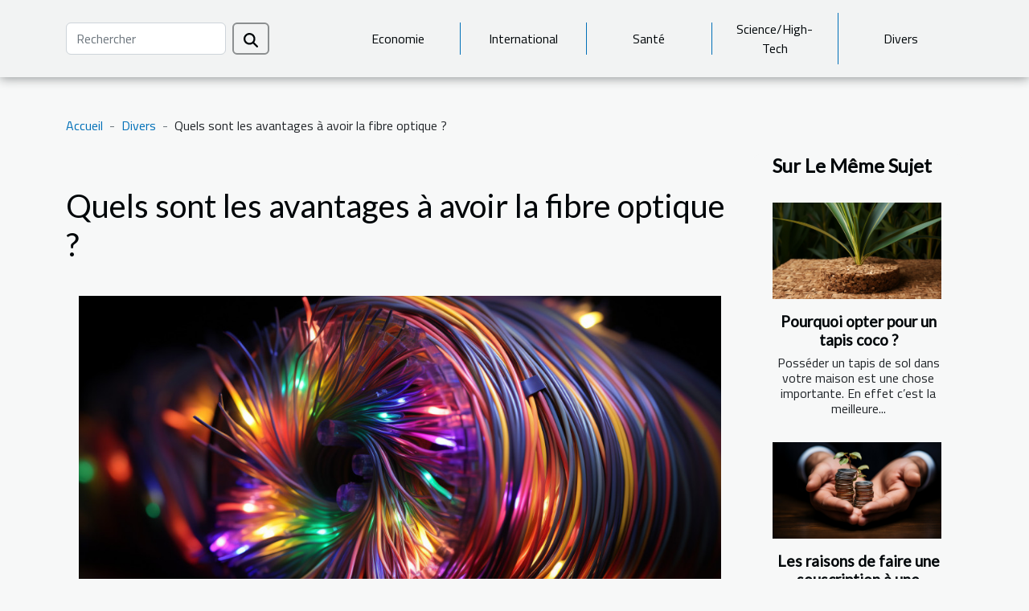

--- FILE ---
content_type: text/html; charset=UTF-8
request_url: https://www.cnkornog-ouessant.com/quels-sont-les-avantages-a-avoir-la-fibre-optique
body_size: 14211
content:
<!DOCTYPE html>
    <html lang="fr">
<head>
    <meta charset="utf-8">
    <title>Quels sont les avantages à avoir la fibre optique ?</title>

<meta name="description" content="">

<meta name="robots" content="follow,index" />
<link rel="icon" type="image/png" href="/favicon.png" />


    <meta name="viewport" content="width=device-width, initial-scale=1">
    <link rel="stylesheet" href="/css/style2.css">
</head>
<body>
    <header>
    <div class="container-fluid d-flex justify-content-center">
        <nav class="navbar container navbar-expand-xl m-0 pt-3 pb-3">
            <div class="container-fluid">
                <button class="navbar-toggler" type="button" data-bs-toggle="collapse" data-bs-target="#navbarSupportedContent" aria-controls="navbarSupportedContent" aria-expanded="false" aria-label="Toggle navigation">
                    <svg xmlns="http://www.w3.org/2000/svg" fill="currentColor" class="bi bi-list" viewBox="0 0 16 16">
                        <path fill-rule="evenodd" d="M2.5 12a.5.5 0 0 1 .5-.5h10a.5.5 0 0 1 0 1H3a.5.5 0 0 1-.5-.5m0-4a.5.5 0 0 1 .5-.5h10a.5.5 0 0 1 0 1H3a.5.5 0 0 1-.5-.5m0-4a.5.5 0 0 1 .5-.5h10a.5.5 0 0 1 0 1H3a.5.5 0 0 1-.5-.5"></path>
                    </svg>
                </button>
                <div class="collapse navbar-collapse" id="navbarSupportedContent">
                    <form class="d-flex" role="search" method="get" action="/search">
    <input type="search" class="form-control"  name="q" placeholder="Rechercher" aria-label="Rechercher"  pattern=".*\S.*" required>
    <button type="submit" class="btn">
        <svg xmlns="http://www.w3.org/2000/svg" width="18px" height="18px" fill="currentColor" viewBox="0 0 512 512">
                    <path d="M416 208c0 45.9-14.9 88.3-40 122.7L502.6 457.4c12.5 12.5 12.5 32.8 0 45.3s-32.8 12.5-45.3 0L330.7 376c-34.4 25.2-76.8 40-122.7 40C93.1 416 0 322.9 0 208S93.1 0 208 0S416 93.1 416 208zM208 352a144 144 0 1 0 0-288 144 144 0 1 0 0 288z"/>
                </svg>
    </button>
</form>
                    <ul class="navbar-nav">
                                                    <li class="nav-item">
    <a href="/economie" class="nav-link">Economie</a>
    </li>
                                    <li class="nav-item">
    <a href="/international" class="nav-link">International</a>
    </li>
                                    <li class="nav-item">
    <a href="/sante" class="nav-link">Santé</a>
    </li>
                                    <li class="nav-item">
    <a href="/sciencehigh-tech" class="nav-link">Science/High-Tech</a>
    </li>
                                    <li class="nav-item">
    <a href="/divers" class="nav-link">Divers</a>
    </li>
                            </ul>
                </div>
            </div>
        </nav>
    </div> 
</header>
<div class="container">
        <nav aria-label="breadcrumb"
               style="--bs-breadcrumb-divider: '-';" >
            <ol class="breadcrumb">
                <li class="breadcrumb-item"><a href="/">Accueil</a></li>
                                    <li class="breadcrumb-item  active ">
                        <a href="/divers" title="Divers">Divers</a>                    </li>
                                <li class="breadcrumb-item">
                    Quels sont les avantages à avoir la fibre optique ?                </li>
            </ol>
        </nav>
    </div>
<div class="container-fluid">
    <main class="container sidebar-minimal mt-2">
        <div class="row">
            <div class="col-lg-9 order-1 order-lg-2 col-12 main">

                                    <h1>
                        Quels sont les avantages à avoir la fibre optique ?                    </h1>
                
                    <img class="img-fluid" src="/images/quels-sont-les-avantages-a-avoir-la-fibre-optique.jpg" alt="Quels sont les avantages à avoir la fibre optique ?">                                <article class="container main" ><div><p>Il est souvent très agaçant de remarquer après des heures d’attentes que votre téléchargement en cours ne s’est pas encore achevé. Pourquoi ne pas opter pour la fibre optique ? Découvrez-en les avantages dans cet article.</p>
<h2 id="anchor_0">La vitesse de la connexion</h2>
<p>L’apparition de la fibre optique a accélérée la vitesse de chargements des pages web. Autrefois, il fallait mettre des heures pour télécharger des programmes qui maintenant se téléchargent plus rapidement. Grâce à un débit de connexion de 300Mbits par secondes contre 1 à 15Mbits pour d’autres offres, la fibre optique améliore considérablement l’expérience internet. Si vous êtes intéressé par cette offre, <a href="https://dns-ok.fr/">ce lien</a>  permettra de connaître les conditions d’installation de la fibre optique.</p>
<p>Contrairement à d’autres offres internet, la fibre optique est symétrique. Cela implique pour le consommateur, un débit internet constant tout le temps. La vitesse de connexion reste donc la même lorsque vous avez un abonnement actif.</p>
<h2 id="anchor_1">La télévision en haute-définition</h2>
<p>La télévision est un moyen de divertissement familial. Si la vôtre est reliée à la fibre optique, vous obtenez des images en très haute-définition et de manière constante. Ainsi, vous bénéficiez d’une expérience améliorée de la télévision. Que ce soit en famille, entre amis ou tout seul, vous aurez du plaisir à voir les images qui défilent devant vous.</p>
<p>De plus avec la fibre optique, votre connexion reste constante, quel que soit le nombre de consommateurs connectés.  Il est donc plus agréable d’être connecté, lorsque vous avez un abonnement à la fibre optique. Elle est également très intéressante, puisque les cinéphiles sont servis. Cependant, les adeptes de jeux vidéo ne sont pas en reste. Ils peuvent jouer les jeux en ligne, qui nécessite une très bonne connexion internet. Et, les perturbations ne sont pas à craindre puisque la bande passante est symétrique.</p>
<p>Voici quelques avantages qui devraient vous intéresser si vous êtes éligibles pour la fibre optique.</p><div></article>            </div>
            <aside class="col-lg-3 order-2 order-lg-2 col-12 aside-right">
                <div class="list-flat-img">
                    <h2>Sur le même sujet</h2>                            <section>

                    <figure><a href="/pourquoi-opter-pour-un-tapis-coco" title="Pourquoi opter pour un tapis coco ?"><img class="d-block w-100" src="/images/pourquoi-opter-pour-un-tapis-coco.jpg" alt="Pourquoi opter pour un tapis coco ?"></a></figure>                    
                    <div>
                        <h3><a href="/pourquoi-opter-pour-un-tapis-coco" title="Pourquoi opter pour un tapis coco ?">Pourquoi opter pour un tapis coco ?</a></h3>                        <div>Posséder un tapis de sol dans votre maison est une chose importante. En effet c’est la meilleure...</div>                    </div>
                </section>
                            <section>

                    <figure><a href="/les-raisons-de-faire-une-souscription-a-une-assurance" title="Les raisons de faire une souscription à une assurance ?"><img class="d-block w-100" src="/images/les-raisons-de-faire-une-souscription-a-une-assurance.jpeg" alt="Les raisons de faire une souscription à une assurance ?"></a></figure>                    
                    <div>
                        <h3><a href="/les-raisons-de-faire-une-souscription-a-une-assurance" title="Les raisons de faire une souscription à une assurance ?">Les raisons de faire une souscription à une assurance ?</a></h3>                        <div>Souscrire à une assurance est la meilleure chose que vous pouvez faire pour bénéficier d&rsquo;une...</div>                    </div>
                </section>
                            <section>

                    <figure><a href="/portails-motorises-un-apercu-sur-les-differents-types-quon-peut-avoir" title="Portails motorisés : un aperçu sur les différents types qu’on peut avoir"><img class="d-block w-100" src="/images/portails-motorises-un-apercu-sur-les-differents-types-quon-peut-avoir.jpeg" alt="Portails motorisés : un aperçu sur les différents types qu’on peut avoir"></a></figure>                    
                    <div>
                        <h3><a href="/portails-motorises-un-apercu-sur-les-differents-types-quon-peut-avoir" title="Portails motorisés : un aperçu sur les différents types qu’on peut avoir">Portails motorisés : un aperçu sur les différents types qu’on peut avoir</a></h3>                        <div>Sur le marché de construction, les portails électriques prennent plus de valeurs. Vous en aurez en...</div>                    </div>
                </section>
                            <section>

                    <figure><a href="/la-banque-en-ligne-parlons-en" title="La banque en ligne : parlons-en !"><img class="d-block w-100" src="/images/la-banque-en-ligne-parlons-en.jpg" alt="La banque en ligne : parlons-en !"></a></figure>                    
                    <div>
                        <h3><a href="/la-banque-en-ligne-parlons-en" title="La banque en ligne : parlons-en !">La banque en ligne : parlons-en !</a></h3>                        <div>Ces banques sont très populaires de nos jours. Elles présentent plusieurs avantages dont la...</div>                    </div>
                </section>
                                    </div>
            </aside>
        </div>
        <div class="container pages-list-default">
        <h2>Sur le même sujet</h2>                    <section>
                <div class="row">
                    <div class="col-sm-3">
                        <a href="/comment-choisir-un-coffret-de-parfum-pour-les-fetes" title="Comment choisir un coffret de parfum pour les fêtes ?"><img class="float-start img-fluid" src="/images/comment-choisir-un-coffret-de-parfum-pour-les-fetes.jpeg" alt="Comment choisir un coffret de parfum pour les fêtes ?"></a>                    </div>
                    <div class="col-sm-9 "> 
                        <h3><a href="/comment-choisir-un-coffret-de-parfum-pour-les-fetes" title="Comment choisir un coffret de parfum pour les fêtes ?">Comment choisir un coffret de parfum pour les fêtes ?</a></h3>                        <time datetime="2025-12-09 08:42:05">Mardi 9 décembre 2025 08:42</time>                        <div>Offrir un coffret de parfum pour les fêtes est un geste délicat et raffiné, mais choisir le bon n’est pas toujours évident. Entre la diversité des fragrances et la variété des formats proposés, il existe de nombreux critères à prendre en compte pour faire plaisir à coup sûr. Découvrez dans cet article tous les conseils et astuces pour sélectionner le coffret parfait, adapté à chaque personnalité et à chaque occasion.Comprendre les familles olfactives

La maîtrise des familles olfactives se révèle primordiale pour sélectionner le coffret parfum idéal à offrir lors d'une fête. Chaque fragrance appartient à une famille olfactive précise, comme floral, oriental, boisé ou encore chypré, qui détermine son caractère général et son ressenti sur la peau. Connaître ces différentes familles aide à...<!--    <time datetime="2025-12-09 08:42:05">Mardi 9 décembre 2025 08:42</time> --></div>                                            </div>
                </div>

            </section>
                    <section>
                <div class="row">
                    <div class="col-sm-3">
                        <a href="/les-tendances-actuelles-dans-lamenagement-de-jardins-prives" title="Les tendances actuelles dans l&#039;aménagement de jardins privés"><img class="float-start img-fluid" src="/images/les-tendances-actuelles-dans-lamenagement-de-jardins-prives.jpeg" alt="Les tendances actuelles dans l&#039;aménagement de jardins privés"></a>                    </div>
                    <div class="col-sm-9 "> 
                        <h3><a href="/les-tendances-actuelles-dans-lamenagement-de-jardins-prives" title="Les tendances actuelles dans l&#039;aménagement de jardins privés">Les tendances actuelles dans l'aménagement de jardins privés</a></h3>                        <time datetime="2025-10-01 04:44:05">Mercredi 1 octobre 2025 04:44</time>                        <div>  
L’univers de l’aménagement des jardins privés connaît une véritable révolution, porté par des envies de nature, de durabilité et d’esthétique personnalisée. Les tendances actuelles transforment les espaces extérieurs en véritables havres de paix, tout en mettant l’accent sur l’écologie et l’innovation. Découvrez comment sublimer un jardin privé à travers les dernières inspirations, astuces et techniques professionnelles présentées dans les paragraphes suivants.  
Accent sur la biodiversité locale
Intégrer la biodiversité dans l’aménagement d’un jardin privé devient aujourd’hui une priorité face aux enjeux environnementaux actuels. En privilégiant un jardin écologique, l’habitat offert à la faune et à la flore locale contribue à reconstituer des corridors écologiques essentiels au...<!--    <time datetime="2025-10-01 04:44:05">Mercredi 1 octobre 2025 04:44</time> --></div>                                            </div>
                </div>

            </section>
                    <section>
                <div class="row">
                    <div class="col-sm-3">
                        <a href="/comment-les-avocats-specialises-peuvent-aider-lors-de-conflits-familiaux" title="Comment les avocats spécialisés peuvent aider lors de conflits familiaux ?"><img class="float-start img-fluid" src="/images/comment-les-avocats-specialises-peuvent-aider-lors-de-conflits-familiaux.jpeg" alt="Comment les avocats spécialisés peuvent aider lors de conflits familiaux ?"></a>                    </div>
                    <div class="col-sm-9 "> 
                        <h3><a href="/comment-les-avocats-specialises-peuvent-aider-lors-de-conflits-familiaux" title="Comment les avocats spécialisés peuvent aider lors de conflits familiaux ?">Comment les avocats spécialisés peuvent aider lors de conflits familiaux ?</a></h3>                        <time datetime="2025-09-09 00:30:04">Mardi 9 septembre 2025 00:30</time>                        <div>
Les conflits familiaux peuvent rapidement devenir source de stress et d’incertitude pour toutes les personnes concernées. Trouver des solutions adéquates, respectueuses des droits de chaque individu, est essentiel pour préserver l’équilibre familial. Découvrez comment l’intervention d’avocats spécialisés peut faciliter la résolution de ces situations délicates et pourquoi il est crucial de s’entourer du meilleur accompagnement possible.
Comprendre le rôle de l’avocat
L’avocat droit de la famille occupe une place centrale lors de conflits familiaux, agissant souvent comme premier point de contact dès l’apparition de tensions ou de différends. Sa mission consiste à offrir un conseil juridique précis et adapté à chaque situation, permettant ainsi aux parties de comprendre leurs droits et...<!--    <time datetime="2025-09-09 00:30:04">Mardi 9 septembre 2025 00:30</time> --></div>                                            </div>
                </div>

            </section>
                    <section>
                <div class="row">
                    <div class="col-sm-3">
                        <a href="/quels-sont-les-avantages-dune-croisiere-en-catamaran" title="Quels sont les avantages d&#039;une croisière en catamaran ?"><img class="float-start img-fluid" src="/images/quels-sont-les-avantages-dune-croisiere-en-catamaran.jpeg" alt="Quels sont les avantages d&#039;une croisière en catamaran ?"></a>                    </div>
                    <div class="col-sm-9 "> 
                        <h3><a href="/quels-sont-les-avantages-dune-croisiere-en-catamaran" title="Quels sont les avantages d&#039;une croisière en catamaran ?">Quels sont les avantages d'une croisière en catamaran ?</a></h3>                        <time datetime="2025-07-27 10:38:04">Dimanche 27 juillet 2025 10:38</time>                        <div>  
Naviguer à bord d’un catamaran offre une expérience maritime unique et captivante, idéale pour les amateurs de découvertes et de détente. Explorer les avantages spécifiques de la croisière en catamaran permet de mieux comprendre pourquoi cette option séduit de plus en plus de voyageurs à la recherche de confort et d’aventure. Plongez dans les paragraphes suivants pour révéler les multiples atouts de cette formule, et laissez-vous guider vers un nouveau style de voyage sur l’eau.  
Stabilité inégalée sur l’eau
La stabilité catamaran est l’une des caractéristiques les plus appréciées en navigation. Grâce à sa double coque, le catamaran offre une assise large sur l’eau, ce qui réduit le roulis comparé aux monocoques. Cette configuration permet d’assurer un confort navigation exceptionnel...<!--    <time datetime="2025-07-27 10:38:04">Dimanche 27 juillet 2025 10:38</time> --></div>                                            </div>
                </div>

            </section>
                    <section>
                <div class="row">
                    <div class="col-sm-3">
                        <a href="/decouverte-des-tendances-coiffure-pour-sublimer-votre-quotidien" title="Découverte des tendances coiffure pour sublimer votre quotidien"><img class="float-start img-fluid" src="/images/decouverte-des-tendances-coiffure-pour-sublimer-votre-quotidien.jpg" alt="Découverte des tendances coiffure pour sublimer votre quotidien"></a>                    </div>
                    <div class="col-sm-9 "> 
                        <h3><a href="/decouverte-des-tendances-coiffure-pour-sublimer-votre-quotidien" title="Découverte des tendances coiffure pour sublimer votre quotidien">Découverte des tendances coiffure pour sublimer votre quotidien</a></h3>                        <time datetime="2025-05-22 08:14:03">Jeudi 22 mai 2025 08:14</time>                        <div>Découvrez comment les tendances coiffure peuvent transformer vos journées et révéler votre beauté au quotidien. Les nouvelles inspirations capillaires offrent une multitude de possibilités pour sublimer chaque style et toutes les envies. Laissez-vous guider à travers ces mouvements incontournables pour trouver la coiffure qui illuminera votre routine et captivera tous les regards.Tendances actuelles pour illuminer votre style

Cette saison, les tendances coiffure sont marquées par une recherche d’authenticité et de personnalisation, permettant à chaque personne de trouver l’inspiration coiffure adaptée à son style quotidien. Parmi les incontournables, le dégradé fait un retour remarqué, offrant du mouvement et une structure légère aussi bien sur cheveux lisses que bouclés. Les coupes...<!--    <time datetime="2025-05-22 08:14:03">Jeudi 22 mai 2025 08:14</time> --></div>                                            </div>
                </div>

            </section>
                    <section>
                <div class="row">
                    <div class="col-sm-3">
                        <a href="/comment-choisir-des-vetements-doccasion-pour-bebe-fille" title="Comment choisir des vêtements d&#039;occasion pour bébé fille"><img class="float-start img-fluid" src="/images/comment-choisir-des-vetements-doccasion-pour-bebe-fille.jpg" alt="Comment choisir des vêtements d&#039;occasion pour bébé fille"></a>                    </div>
                    <div class="col-sm-9 "> 
                        <h3><a href="/comment-choisir-des-vetements-doccasion-pour-bebe-fille" title="Comment choisir des vêtements d&#039;occasion pour bébé fille">Comment choisir des vêtements d'occasion pour bébé fille</a></h3>                        <time datetime="2025-05-05 16:42:31">Lundi 5 mai 2025 16:42</time>                        <div>
L'acquisition de vêtements d'occasion pour bébé fille peut s'avérer être une démarche aussi économique qu'écologique. Naviguer dans le monde de la seconde main demande toutefois un œil avisé pour faire des choix judicieux. Cet article vous guidera à travers les critères de sélection pour un vestiaire à la fois adorable, confortable et de qualité pour votre petite princesse, tout en préservant l'environnement et votre portefeuille. Laissez-vous séduire par l'art de dénicher les meilleures pièces d'occasion pour habiller bébé.
Sélectionner la bonne taille et le confort avant tout
Choisir la taille de vêtements appropriée pour un bébé fille est un aspect fondamental en raison de la croissance rapide des tout-petits. Il est recommandé d'opter pour des vêtements légèrement plus grands qui...<!--    <time datetime="2025-05-05 16:42:31">Lundi 5 mai 2025 16:42</time> --></div>                                            </div>
                </div>

            </section>
                    <section>
                <div class="row">
                    <div class="col-sm-3">
                        <a href="/comment-les-horaires-flexibles-des-messes-facilitent-la-vie-quotidienne" title="Comment les horaires flexibles des messes facilitent la vie quotidienne"><img class="float-start img-fluid" src="/images/comment-les-horaires-flexibles-des-messes-facilitent-la-vie-quotidienne.jpg" alt="Comment les horaires flexibles des messes facilitent la vie quotidienne"></a>                    </div>
                    <div class="col-sm-9 "> 
                        <h3><a href="/comment-les-horaires-flexibles-des-messes-facilitent-la-vie-quotidienne" title="Comment les horaires flexibles des messes facilitent la vie quotidienne">Comment les horaires flexibles des messes facilitent la vie quotidienne</a></h3>                        <time datetime="2025-04-17 00:45:13">Jeudi 17 avril 2025 00:45</time>                        <div>
La flexibilité des horaires est devenue une composante centrale du quotidien dans de nombreux domaines de la vie moderne. En ce qui concerne la pratique religieuse, et notamment la célébration des messes, l'adaptation des horaires peut grandement influencer la participation des fidèles et leur expérience spirituelle. Découvrez comment les horaires flexibles des messes apportent une réponse pertinente aux rythmes de vie diversifiés d'aujourd'hui et comment cela peut enrichir tant la vie communautaire que personnelle.
La flexibilité horaire répond aux besoins des paroissiens
La mise en place d'horaires des messes flexibles s'avère être une réponse adaptative aux rythmes de vie contemporains. En effet, en permettant aux fidèles de choisir parmi plusieurs célébrations réparties tout au long...<!--    <time datetime="2025-04-17 00:45:13">Jeudi 17 avril 2025 00:45</time> --></div>                                            </div>
                </div>

            </section>
                    <section>
                <div class="row">
                    <div class="col-sm-3">
                        <a href="/comment-choisir-la-tente-publicitaire-gonflable-ideale-pour-votre-evenement" title="Comment choisir la tente publicitaire gonflable idéale pour votre événement"><img class="float-start img-fluid" src="/images/comment-choisir-la-tente-publicitaire-gonflable-ideale-pour-votre-evenement.jpg" alt="Comment choisir la tente publicitaire gonflable idéale pour votre événement"></a>                    </div>
                    <div class="col-sm-9 "> 
                        <h3><a href="/comment-choisir-la-tente-publicitaire-gonflable-ideale-pour-votre-evenement" title="Comment choisir la tente publicitaire gonflable idéale pour votre événement">Comment choisir la tente publicitaire gonflable idéale pour votre événement</a></h3>                        <time datetime="2025-01-20 00:28:03">Lundi 20 janvier 2025 00:28</time>                        <div>
Organiser un événement réussi passe par le choix judicieux de chaque élément qui compose son espace. Parmi eux, la tente publicitaire gonflable représente une solution à la fois pratique et impactante pour capter l'attention. Cet écrit a pour but de vous guider dans la sélection de la tente idéale, en tenant compte de divers critères incontournables pour garantir que votre présence soit remarquée et mémorable.
Comprendre vos besoins spécifiques
Avant de plonger dans la mer des options disponibles, définir vos besoins est une étape fondamentale. Pensez à la taille de l'espace disponible pour accueillir la tente publicitaire gonflable, le type d'événement que vous organisez, la fréquence à laquelle vous prévoyez d'utiliser cette structure et le public que vous souhaitez attirer. Analyser...<!--    <time datetime="2025-01-20 00:28:03">Lundi 20 janvier 2025 00:28</time> --></div>                                            </div>
                </div>

            </section>
                    <section>
                <div class="row">
                    <div class="col-sm-3">
                        <a href="/guide-complet-pour-choisir-votre-systeme-de-chauffage-ideal" title="Guide complet pour choisir votre système de chauffage idéal"><img class="float-start img-fluid" src="/images/guide-complet-pour-choisir-votre-systeme-de-chauffage-ideal.jpeg" alt="Guide complet pour choisir votre système de chauffage idéal"></a>                    </div>
                    <div class="col-sm-9 "> 
                        <h3><a href="/guide-complet-pour-choisir-votre-systeme-de-chauffage-ideal" title="Guide complet pour choisir votre système de chauffage idéal">Guide complet pour choisir votre système de chauffage idéal</a></h3>                        <time datetime="2025-01-06 09:54:03">Lundi 6 janvier 2025 09:54</time>                        <div>
Le choix d'un système de chauffage peut se révéler être un véritable casse-tête tant les options sont variées et les paramètres à prendre en compte nombreux. Entre les préoccupations environnementales, l'efficacité énergétique et le confort domestique, opter pour le dispositif de chauffage adéquat n'est pas une décision à prendre à la légère. Cet exposé vous guidera à travers les critères fondamentaux pour vous aider à trouver le système de chauffage qui répondra à vos besoins tout en respectant votre budget. Laissez-vous accompagner dans cette exploration pour une demeure chaleureuse et économe.
Comprendre vos besoins en chauffage
Le premier pas vers le choix d'un système de chauffage est la compréhension de vos besoins spécifiques. Évaluez la superficie à chauffer, l'isolation de...<!--    <time datetime="2025-01-06 09:54:03">Lundi 6 janvier 2025 09:54</time> --></div>                                            </div>
                </div>

            </section>
                    <section>
                <div class="row">
                    <div class="col-sm-3">
                        <a href="/explorer-la-diversite-culturelle-et-naturelle-de-la-reunion" title="Explorer la diversité culturelle et naturelle de La Réunion"><img class="float-start img-fluid" src="/images/explorer-la-diversite-culturelle-et-naturelle-de-la-reunion.jpg" alt="Explorer la diversité culturelle et naturelle de La Réunion"></a>                    </div>
                    <div class="col-sm-9 "> 
                        <h3><a href="/explorer-la-diversite-culturelle-et-naturelle-de-la-reunion" title="Explorer la diversité culturelle et naturelle de La Réunion">Explorer la diversité culturelle et naturelle de La Réunion</a></h3>                        <time datetime="2024-12-22 02:30:11">Dimanche 22 décembre 2024 02:30</time>                        <div>
Nichée dans l'océan Indien, La Réunion est une terre de contrastes où la nature s'exprime avec exubérance et où les cultures se rencontrent pour créer un mosaïque humaine fascinante. Ce territoire, riche de son patrimoine culturel et naturel, offre une palette d'expériences qui saisissent l'imaginaire et invitent au voyage. Embarquez à la découverte de cette île intense qui promet des aventures inoubliables entre cirques verdoyants, plages de sable fin et traditions multicolores.
Découverte du patrimoine naturel
La Réunion, joyau de l'océan Indien, offre une mosaïque d'écosystèmes aussi riches que variés. Ses paysages contrastés, s'étendant des plages de sable fin bordées de lagon jusqu'aux sommets des volcans, comme le célèbre Piton de la Fournaise, témoignent de la diversité...<!--    <time datetime="2024-12-22 02:30:11">Dimanche 22 décembre 2024 02:30</time> --></div>                                            </div>
                </div>

            </section>
                    <section>
                <div class="row">
                    <div class="col-sm-3">
                        <a href="/comment-choisir-le-sac-de-couchage-ideal-pour-chaque-membre-de-la-famille" title="Comment choisir le sac de couchage idéal pour chaque membre de la famille"><img class="float-start img-fluid" src="/images/comment-choisir-le-sac-de-couchage-ideal-pour-chaque-membre-de-la-famille.jpeg" alt="Comment choisir le sac de couchage idéal pour chaque membre de la famille"></a>                    </div>
                    <div class="col-sm-9 "> 
                        <h3><a href="/comment-choisir-le-sac-de-couchage-ideal-pour-chaque-membre-de-la-famille" title="Comment choisir le sac de couchage idéal pour chaque membre de la famille">Comment choisir le sac de couchage idéal pour chaque membre de la famille</a></h3>                        <time datetime="2024-12-09 22:06:05">Lundi 9 décembre 2024 22:06</time>                        <div>
Lorsque l'aventure en plein air appelle, une bonne nuit de sommeil est primordiale pour en profiter pleinement. Choisir le bon sac de couchage peut faire toute la différence entre une expédition mémorable et des nuits inconfortables. Poursuivez la lecture pour découvrir comment sélectionner le sac de couchage parfait pour chaque membre de la famille, en tenant compte de critères variés pour assurer le confort de tous.
Comprendre les besoins spécifiques de chaque membre de la famille
La sélection d'un sac de couchage adapté à chaque individu est une démarche qui doit prendre en compte différents facteurs tels que l'âge, le sexe et les préférences personnelles. Pour les enfants, par exemple, un sac conçu pour leur taille contribuera à un meilleur confort thermique, tandis que les adultes...<!--    <time datetime="2024-12-09 22:06:05">Lundi 9 décembre 2024 22:06</time> --></div>                                            </div>
                </div>

            </section>
                    <section>
                <div class="row">
                    <div class="col-sm-3">
                        <a href="/les-meilleures-pratiques-pour-emballer-des-objets-fragiles" title="Les meilleures pratiques pour emballer des objets fragiles"><img class="float-start img-fluid" src="/images/les-meilleures-pratiques-pour-emballer-des-objets-fragiles.jpeg" alt="Les meilleures pratiques pour emballer des objets fragiles"></a>                    </div>
                    <div class="col-sm-9 "> 
                        <h3><a href="/les-meilleures-pratiques-pour-emballer-des-objets-fragiles" title="Les meilleures pratiques pour emballer des objets fragiles">Les meilleures pratiques pour emballer des objets fragiles</a></h3>                        <time datetime="2024-04-10 09:16:13">Mercredi 10 avril 2024 09:16</time>                        <div>
L'emballage d'objets fragiles est une tâche délicate qui requiert minutie et précaution. Chaque année, des millions d'articles précieux sont endommagés faute d'avoir été correctement protégés. La clé pour éviter ces désagréments réside dans la connaissance et l'application de méthodes d'emballage éprouvées. Ce guide détaillé a pour vocation de vous accompagner dans le processus d'emballage, en vous fournissant les meilleures pratiques qui garantissent l'intégrité de vos biens. Que vous soyez un particulier soucieux de transporter un héritage familial ou un professionnel cherchant à améliorer la satisfaction client, vous trouverez ici des astuces pertinentes pour emballer efficacement. Laissez-vous guider à travers ces conseils pratiques et techniques, et découvrez comment transformer...<!--    <time datetime="2024-04-10 09:16:13">Mercredi 10 avril 2024 09:16</time> --></div>                                            </div>
                </div>

            </section>
                    <section>
                <div class="row">
                    <div class="col-sm-3">
                        <a href="/les-tendances-actuelles-en-matiere-de-peinture-et-decoration-dinterieur-a-bordeaux" title="Les tendances actuelles en matière de peinture et décoration d&#039;intérieur à Bordeaux"><img class="float-start img-fluid" src="/images/les-tendances-actuelles-en-matiere-de-peinture-et-decoration-dinterieur-a-bordeaux.jpeg" alt="Les tendances actuelles en matière de peinture et décoration d&#039;intérieur à Bordeaux"></a>                    </div>
                    <div class="col-sm-9 "> 
                        <h3><a href="/les-tendances-actuelles-en-matiere-de-peinture-et-decoration-dinterieur-a-bordeaux" title="Les tendances actuelles en matière de peinture et décoration d&#039;intérieur à Bordeaux">Les tendances actuelles en matière de peinture et décoration d'intérieur à Bordeaux</a></h3>                        <time datetime="2024-02-22 03:56:09">Jeudi 22 février 2024 03:56</time>                        <div>
Découvrez les courants qui façonnent l'univers de la peinture et de la décoration d'intérieur à Bordeaux, une ville reconnue pour son élégance et son patrimoine culturel riche. De nouvelles tendances émergent, transformant les espaces de vie en véritables havres de style et de confort. Que vous soyez à la recherche d'inspiration pour revivifier votre intérieur ou curieux de connaître les dernières orientations esthétiques, cet article explore les thèmes actuels qui captivent les Bordelais. Laissez-vous transporter dans un monde où la couleur, la matière et la forme s'entremêlent pour créer des atmosphères uniques et personnalisées. Du minimalisme épuré à l'audace des motifs éclectiques, chaque tendance révèle un aspect de la créativité locale. Préparez-vous à plonger dans l'univers...<!--    <time datetime="2024-02-22 03:56:09">Jeudi 22 février 2024 03:56</time> --></div>                                            </div>
                </div>

            </section>
                    <section>
                <div class="row">
                    <div class="col-sm-3">
                        <a href="/quels-sont-les-criteres-de-choix-pour-une-assurance-moto" title="Quels sont les critères de choix pour une assurance moto ?"><img class="float-start img-fluid" src="/images/quels-sont-les-criteres-de-choix-pour-une-assurance-moto.jpeg" alt="Quels sont les critères de choix pour une assurance moto ?"></a>                    </div>
                    <div class="col-sm-9 "> 
                        <h3><a href="/quels-sont-les-criteres-de-choix-pour-une-assurance-moto" title="Quels sont les critères de choix pour une assurance moto ?">Quels sont les critères de choix pour une assurance moto ?</a></h3>                        <time datetime="2023-10-25 11:14:19">Mercredi 25 octobre 2023 11:14</time>                        <div>L’assurance moto est un acte très important qui assure votre sécurité ainsi que de votre moyen roulant. En cas d’accident ou d’autres situations urgentes, l’apport de cette pièce de sécurité vous protège. De ce fait, il est important de miser sur certains critères clés avant de faire ce choix. Dans cet article, nous vous présentons les points essentiels sur lesquels il faut s’appesantir.

Le coût de l’assurance
Le prix de l’assurance de votre moto est l’un des premiers critères sur lequel il faut veiller. Ce lien https://www.assurance-en-ligne.net/, vous donne plus d’éclaircissement sur le sujet. Vous devez donc vous assurer que vous disposez d’un budget assez suffisant pour couvrir votre assurance moto. En effet, il faut notifier que le prix d’une assurance moto n’est pas standard. Il...<!--    <time datetime="2023-10-25 11:14:19">Mercredi 25 octobre 2023 11:14</time> --></div>                                            </div>
                </div>

            </section>
                    <section>
                <div class="row">
                    <div class="col-sm-3">
                        <a href="/lessentiel-a-savoir-sur-le-made-in-france" title="L’essentiel à savoir sur « le Made in France »"><img class="float-start img-fluid" src="/images/lessentiel-a-savoir-sur-le-made-in-france.jpeg" alt="L’essentiel à savoir sur « le Made in France »"></a>                    </div>
                    <div class="col-sm-9 "> 
                        <h3><a href="/lessentiel-a-savoir-sur-le-made-in-france" title="L’essentiel à savoir sur « le Made in France »">L’essentiel à savoir sur « le Made in France »</a></h3>                        <time datetime="2023-10-25 11:14:09">Mercredi 25 octobre 2023 11:14</time>                        <div>Un pays ne peut vendre que ce qu’il possède. Ses produits agroalimentaires, sa mode vestimentaire, ses produits manufacturés sont autant de choses qu’il peut exposer au monde entier pour un retour conséquent. C’est pourquoi, à l’instar des autres pays, la France se démarque par le « Made in France ». Mais qu’en est-il vraiment ?
Les produits Made in France
La marque « Made in France » est ce qui différencie les produits originellement fabriqués en France. Elle est obligatoire pour les produits agricoles et alimentaires comme la viande bovine, les poissons de mer et d’eau douce, les fruits, les légumes, le miel, l’huile d’olive vierge, le beurre, la crème, le yaourt, le fromage, les coquillages, etc. Pour en savoir davantage sur le Made in France, visitez ici.
En ce qui concerne les...<!--    <time datetime="2023-10-25 11:14:09">Mercredi 25 octobre 2023 11:14</time> --></div>                                            </div>
                </div>

            </section>
                    <section>
                <div class="row">
                    <div class="col-sm-3">
                        <a href="/pourquoi-utiliser-le-safran" title="Pourquoi utiliser le safran ?"><img class="float-start img-fluid" src="/images/pourquoi-utiliser-le-safran.jpeg" alt="Pourquoi utiliser le safran ?"></a>                    </div>
                    <div class="col-sm-9 "> 
                        <h3><a href="/pourquoi-utiliser-le-safran" title="Pourquoi utiliser le safran ?">Pourquoi utiliser le safran ?</a></h3>                        <time datetime="2023-10-25 11:14:08">Mercredi 25 octobre 2023 11:14</time>                        <div>Le safran est un produit qui est prisé par bon nombre de personnes pour divers traitements et des études scientifiques ont révélé les vertus de ce produit. Vous découvrirez dans la suite de cet article les vertus thérapeutiques ainsi que les bienfaits du safran sur l’organisme.
Quelles sont les vertus thérapeutiques du safran ?
Le safran possède de nombreuses vertus thérapeutiques, des études scientifiques ont prouvées son efficacité dans le traitement de la dépression et du cancer, découvrez ici plus de détail sur ce produit. En effet, ce produit qui contient les caroténoïdes qui ont des propriétés immunomodulatrices, antimutagènes et anticancéreuses. Des tests plus avancés ont démontré que la diméthylcrocétine contenue dans ce produit impacte positivement sur les lignées cellulaires...<!--    <time datetime="2023-10-25 11:14:08">Mercredi 25 octobre 2023 11:14</time> --></div>                                            </div>
                </div>

            </section>
                    <section>
                <div class="row">
                    <div class="col-sm-3">
                        <a href="/comment-choisir-sa-valise-cabine" title="Comment choisir sa valise cabine ?"><img class="float-start img-fluid" src="/images/comment-choisir-sa-valise-cabine.jpg" alt="Comment choisir sa valise cabine ?"></a>                    </div>
                    <div class="col-sm-9 "> 
                        <h3><a href="/comment-choisir-sa-valise-cabine" title="Comment choisir sa valise cabine ?">Comment choisir sa valise cabine ?</a></h3>                        <time datetime="2023-10-25 11:14:01">Mercredi 25 octobre 2023 11:14</time>                        <div>Grande, petite ou moyenne, la valise est un moyen de transport qui vous a toujours été utile lors des voyages. Elle est à la fois contenant et protectrice de vos vêtements et autres. Découvrez dans cet article comment choisir une valise cabine.
Pourquoi avoir une valise de cabine ?
Lors de nos différents voyages, nous avons très souvent besoin d’avoir un sac à main sur nous. Il nous permet de garder nos petits objets très utiles à tout moment comme le téléphone, le port monnaie et bien d’autres. Ainsi les valises cabine sont des contenants de petites dimensions. Vous pouvez les garder sur vos gambes lors du voyage. Il vous faut lire la suite de cet article pour comprendre l’utilité d’une valise cabine.
Les jours précèdent votre voyage, en voiture ou en avion, vous devez très bien vous...<!--    <time datetime="2023-10-25 11:14:01">Mercredi 25 octobre 2023 11:14</time> --></div>                                            </div>
                </div>

            </section>
                    <section>
                <div class="row">
                    <div class="col-sm-3">
                        <a href="/en-savoir-plus-sur-le-contenu-uniquefr" title="En savoir plus sur le Contenu-unique.fr"><img class="float-start img-fluid" src="/images/en-savoir-plus-sur-le-contenu-uniquefr.jpeg" alt="En savoir plus sur le Contenu-unique.fr"></a>                    </div>
                    <div class="col-sm-9 "> 
                        <h3><a href="/en-savoir-plus-sur-le-contenu-uniquefr" title="En savoir plus sur le Contenu-unique.fr">En savoir plus sur le Contenu-unique.fr</a></h3>                        <time datetime="2023-10-25 11:13:57">Mercredi 25 octobre 2023 11:13</time>                        <div>Bien souvent, nous disposons de bien de produits que nous voudrions valoriser ou présenter sur internet. Ce dernier étant un atout incontournable pour la réussite et surtout la connaissance de votre business à travers le monde, particuliers et professionnels s’y réfèrent par tout dans le monde. Cependant, pour votre succès sur internet, il faudra respecter certains nombres de choses, comme la rédaction fréquente des articles présentant les différentes gammes des produits dont vous disposez. Il s’agit des articles à contenu publicitaire devant inciter et pousser les internautes à s’intéresser à vos produits. Cependant, tout le monde n’a pas le temps ou n&rsquo;est pas assez inspiré pour produire ces articles. Voilà pourquoi, Contenu-unique.fr a vu le jour.

Le Contenu-unique.fr qu’est-ce...<!--    <time datetime="2023-10-25 11:13:57">Mercredi 25 octobre 2023 11:13</time> --></div>                                            </div>
                </div>

            </section>
                    <section>
                <div class="row">
                    <div class="col-sm-3">
                        <a href="/aimarketing-cest-quoi" title="Ai.Marketing, c’est quoi ?"><img class="float-start img-fluid" src="/images/aimarketing-cest-quoi.jpeg" alt="Ai.Marketing, c’est quoi ?"></a>                    </div>
                    <div class="col-sm-9 "> 
                        <h3><a href="/aimarketing-cest-quoi" title="Ai.Marketing, c’est quoi ?">Ai.Marketing, c’est quoi ?</a></h3>                        <time datetime="2023-10-25 11:13:55">Mercredi 25 octobre 2023 11:13</time>                        <div>D’après une étude effectuée en 2013 à Oxford, dans 25 ans, 47 % des emplois risqueront d’être automatisé. La technologie s’évolue dans le temps. A quoi sert la technologie ? La technologie nous permet de faciliter votre activité, de nous aider à simplifier votre travail. D’où la création de Ai.Marketing.
Qu’est-ce que le Ai.Marketing ?
Sur le lien https://scriptproject.eu/ai-marketing-avis/ , vous verrez les détails nécessaires sur Ai Marketing. L’Ai.Marketing est un robot qui offre un service aux entreprises d’attribuer dans les stratégies marketing digital. Et cela, permet de gagner de l’argent en dépensant à ses clients ou à leurs entités. C’est une intelligence artificielle qui effectue du travail dans le but de faire des ventes et en procurant les données des besoins des clients....<!--    <time datetime="2023-10-25 11:13:55">Mercredi 25 octobre 2023 11:13</time> --></div>                                            </div>
                </div>

            </section>
                    <section>
                <div class="row">
                    <div class="col-sm-3">
                        <a href="/quelles-sont-les-astuces-pour-faire-un-bon-choix-de-smartphone" title="Quelles sont les astuces pour faire un bon choix de Smartphone ?"><img class="float-start img-fluid" src="/images/quelles-sont-les-astuces-pour-faire-un-bon-choix-de-smartphone.jpg" alt="Quelles sont les astuces pour faire un bon choix de Smartphone ?"></a>                    </div>
                    <div class="col-sm-9 "> 
                        <h3><a href="/quelles-sont-les-astuces-pour-faire-un-bon-choix-de-smartphone" title="Quelles sont les astuces pour faire un bon choix de Smartphone ?">Quelles sont les astuces pour faire un bon choix de Smartphone ?</a></h3>                        <time datetime="2023-10-25 11:13:53">Mercredi 25 octobre 2023 11:13</time>                        <div>S’acheter un smartphone de qualité et de marque supérieure fait appel à une bonne maîtrise de certaines astuces chez l’acheteur. Mais comment peut-on choisir un smartphone sans regret ni de remords ? Cette question est celle que se pose la majorité des personnes actuellement. Cet article pour répondre à cette question présentera quelques astuces.
Faire des recherches sur les marques de smartphones
Vu le nombre de marques de smartphone actuellement, il est très important que l’acheteur puisse se référer au net. Suivez l’explication donnez ici. Il vous faut d’abord noter que la toute première des choses à prendre en compte est le budget maximal. Ensuite, il faut tenir compte de la marque en tendance, car si les autres marques étaient bonnes, elles seraient aussi dans la tendance des plus...<!--    <time datetime="2023-10-25 11:13:53">Mercredi 25 octobre 2023 11:13</time> --></div>                                            </div>
                </div>

            </section>
                    <section>
                <div class="row">
                    <div class="col-sm-3">
                        <a href="/comment-choisir-un-bonnet-bluetooth" title="Comment choisir un bonnet Bluetooth ?"><img class="float-start img-fluid" src="/images/comment-choisir-un-bonnet-bluetooth.jpg" alt="Comment choisir un bonnet Bluetooth ?"></a>                    </div>
                    <div class="col-sm-9 "> 
                        <h3><a href="/comment-choisir-un-bonnet-bluetooth" title="Comment choisir un bonnet Bluetooth ?">Comment choisir un bonnet Bluetooth ?</a></h3>                        <time datetime="2023-10-25 11:13:47">Mercredi 25 octobre 2023 11:13</time>                        <div>Les bonnets Bluetooth sont des chapeaux qui permettent de protéger les oreilles en hiver tout en écoutant de la musique. Très pratique, il est idéal pour les randonnées et pour d’autres activités comme le ski. Néanmoins, il est important de tenir compte de certains critères pour réussir dans le choix de ces chapeaux deux en un.
Qu’est-ce qu’un bonnet Bluetooth ?
Différents des bonnets simples, les bonnets Bluetooth sont des chapeaux qui permettent de couvrir les oreilles et de prendre des appels et aussi écouter de la musique. C’est l’un des accessoires vestimentaires les plus appréciés du moment. Pour choisir un bonnet Bluetooth, visiter music-hat.fr.
Les critères pour choisir un bonnet Bluetooth
Il existe une panoplie de Bluetooth sur le marché. Il est donc nécessaire de tenir compte...<!--    <time datetime="2023-10-25 11:13:47">Mercredi 25 octobre 2023 11:13</time> --></div>                                            </div>
                </div>

            </section>
                    <section>
                <div class="row">
                    <div class="col-sm-3">
                        <a href="/quest-ce-quun-examen-endocrinologiquee280af" title="Qu&#039;est-ce qu&#039;un examen endocrinologique ?"><img class="float-start img-fluid" src="/images/quest-ce-quun-examen-endocrinologique.jpg" alt="Qu&#039;est-ce qu&#039;un examen endocrinologique ?"></a>                    </div>
                    <div class="col-sm-9 "> 
                        <h3><a href="/quest-ce-quun-examen-endocrinologiquee280af" title="Qu&#039;est-ce qu&#039;un examen endocrinologique ?">Qu'est-ce qu'un examen endocrinologique ?</a></h3>                        <time datetime="2023-10-25 11:13:44">Mercredi 25 octobre 2023 11:13</time>                        <div>La visite endocrinologique est une visite non invasive et indolore. Cet examen permet d&rsquo;évaluer ou de suivre les troubles et maladies associés aux glandes endocrines, les organes qui produisent les hormones. Ceux-ci contiennent la thyroïde, les testicules, les ovaires, l&rsquo;hypophyse, les glandes surrénales et le pancréas. Continuez la lecture de cet article pour plus d&rsquo;informations sur l&rsquo;endocrinologie.
À quoi sert l&rsquo;examen endocrinologique ?
Les différents rôles joués dans l&rsquo;organisme par les hormones les rendent indispensables pour assurer un fonctionnement optimal du métabolisme, des organes et des tissus. L&rsquo;endocrinologue est chargé d&rsquo;identifier et de traiter les maladies associées au dysfonctionnement des glandes qui les produisent et...<!--    <time datetime="2023-10-25 11:13:44">Mercredi 25 octobre 2023 11:13</time> --></div>                                            </div>
                </div>

            </section>
                    <section>
                <div class="row">
                    <div class="col-sm-3">
                        <a href="/lhistoire-dun-retraite-qui-oublie-une-forte-somme-dans-son-vieux-canape" title="L&#039;histoire d&#039;un retraité qui oublie une forte somme dans son vieux canapé"><img class="float-start img-fluid" src="/images/lhistoire-dun-retraite-qui-oublie-une-forte-somme-dans-son-vieux-canape.jpg" alt="L&#039;histoire d&#039;un retraité qui oublie une forte somme dans son vieux canapé"></a>                    </div>
                    <div class="col-sm-9 "> 
                        <h3><a href="/lhistoire-dun-retraite-qui-oublie-une-forte-somme-dans-son-vieux-canape" title="L&#039;histoire d&#039;un retraité qui oublie une forte somme dans son vieux canapé">L'histoire d'un retraité qui oublie une forte somme dans son vieux canapé</a></h3>                        <time datetime="2023-08-13 02:16:02">Dimanche 13 août 2023 02:16</time>                        <div>De nos jours, les faits insolites se passent au quotidien. Lorsque vous ne faites pas attention, vous pouvez facilement vous retrouver devant un fait insolite. Cette fois, c&rsquo;est un fait qui s&rsquo;est déroulé dans l&rsquo;État du Queensland. Il s&rsquo;agit d&rsquo;un vieux retraité qui, par mégarde, a oublié une forte somme dans son vieux canapé et l&rsquo;a finalement vendu. Mais ce dernier s&rsquo;en est rendu compte plus tard. En lisant cet article, vous pouvez tout savoir de ce fait insolite.&nbsp;
Les faits réels de l&rsquo;oubli de la somme dans le canapé&nbsp;&nbsp;
Les histoires insolites demeurent dans le quotidien de tous. Des faits inattendus qui sortent de l&rsquo;ordinaire continuent de faire de l&rsquo;émotion chez plusieurs personnes. Et l&rsquo;insolite au...<!--    <time datetime="2023-08-13 02:16:02">Dimanche 13 août 2023 02:16</time> --></div>                                            </div>
                </div>

            </section>
                    <section>
                <div class="row">
                    <div class="col-sm-3">
                        <a href="/education-a-lenvironnement-quelle-importance" title="Éducation à l&#039;environnement : quelle importance?"><img class="float-start img-fluid" src="/images/education-a-lenvironnement-quelle-importance.jpeg" alt="Éducation à l&#039;environnement : quelle importance?"></a>                    </div>
                    <div class="col-sm-9 "> 
                        <h3><a href="/education-a-lenvironnement-quelle-importance" title="Éducation à l&#039;environnement : quelle importance?">Éducation à l'environnement : quelle importance?</a></h3>                        <time datetime="2023-07-25 19:57:24">Mardi 25 juillet 2023 19:57</time>                        <div>
La prise de conscience environnementale est une question cruciale dans notre monde moderne. Avec l&rsquo;urgence climatique et la dégradation rapide des écosystèmes, il est impératif d&rsquo;éduquer les générations actuelles et futures sur l&rsquo;importance de préserver notre planète. L&rsquo;éducation à l&rsquo;environnement revêt donc une importance primordiale dans ce contexte mondial. Cet article vise à sensibiliser nos lecteurs sur cette thématique essentielle pour notre avenir commun, en soulignant non seulement pourquoi c&rsquo;est important mais aussi comment nous pouvons tous contribuer activement à cet effort collectif.

Le rôle crucial de l&rsquo;éducation à l&rsquo;environnement
L&rsquo;éducation à l&rsquo;environnement occupe une place centrale dans la formation...<!--    <time datetime="2023-07-25 19:57:24">Mardi 25 juillet 2023 19:57</time> --></div>                                            </div>
                </div>

            </section>
                    <section>
                <div class="row">
                    <div class="col-sm-3">
                        <a href="/quelles-sont-les-particularites-du-13eme-arrondissement-de-paris" title="Quelles sont les particularités du 13ème arrondissement de Paris ?"><img class="float-start img-fluid" src="/images/quelles-sont-les-particularites-du-13eme-arrondissement-de-paris.jpeg" alt="Quelles sont les particularités du 13ème arrondissement de Paris ?"></a>                    </div>
                    <div class="col-sm-9 "> 
                        <h3><a href="/quelles-sont-les-particularites-du-13eme-arrondissement-de-paris" title="Quelles sont les particularités du 13ème arrondissement de Paris ?">Quelles sont les particularités du 13ème arrondissement de Paris ?</a></h3>                        <time datetime="2023-06-29 00:42:02">Jeudi 29 juin 2023 00:42</time>                        <div>La capitale de la France est une ville célèbre aux quatre coins du monde pour bien des raisons notamment ses nombreux hôtels. Ces derniers ne sont pas tous pareils. En effet, ils sont particuliers dans bien des endroits comme le 13ème arrondissement de la ville. Nous vous proposons de découvrir dans cet article, quelques particularités du 13ème arrondissement de Paris qui apportent un plus aux hôtels de la zone.
L&rsquo;Art de Rue et le Street Art dans le 13ème
Le 13ème arrondissement de Paris est célèbre pour son engagement envers l&rsquo;art de rue et le street art. L&rsquo;un des quartiers les plus remarquables en matière de street art est la Butte-aux-Cailles. Les rues de ce quartier regorgent de graffitis colorés, de fresques murales impressionnantes et de pochoirs créatifs que vous...<!--    <time datetime="2023-06-29 00:42:02">Jeudi 29 juin 2023 00:42</time> --></div>                                            </div>
                </div>

            </section>
                    </div>
                    </main>
</div>
<footer>
    <div class="container-fluid">
        <div class="container">
            <div class="row default-search">
                <div class="col-12 col-lg-4">
                    <form class="d-flex" role="search" method="get" action="/search">
    <input type="search" class="form-control"  name="q" placeholder="Rechercher" aria-label="Rechercher"  pattern=".*\S.*" required>
    <button type="submit" class="btn">
        <svg xmlns="http://www.w3.org/2000/svg" width="18px" height="18px" fill="currentColor" viewBox="0 0 512 512">
                    <path d="M416 208c0 45.9-14.9 88.3-40 122.7L502.6 457.4c12.5 12.5 12.5 32.8 0 45.3s-32.8 12.5-45.3 0L330.7 376c-34.4 25.2-76.8 40-122.7 40C93.1 416 0 322.9 0 208S93.1 0 208 0S416 93.1 416 208zM208 352a144 144 0 1 0 0-288 144 144 0 1 0 0 288z"/>
                </svg>
    </button>
</form>
                </div>
                <div class="col-12 col-lg-4">
                    <section>
            <div>
                <h3><a href="/economie" title="Economie">Economie</a></h3>                            </div>
        </section>
            <section>
            <div>
                <h3><a href="/international" title="International">International</a></h3>                            </div>
        </section>
            <section>
            <div>
                <h3><a href="/sante" title="Santé">Santé</a></h3>                            </div>
        </section>
            <section>
            <div>
                <h3><a href="/sciencehigh-tech" title="Science/High-Tech">Science/High-Tech</a></h3>                            </div>
        </section>
            <section>
            <div>
                <h3><a href="/divers" title="Divers">Divers</a></h3>                            </div>
        </section>
                        </div>
                <div class="col-12 col-lg-4">
                    (C) 2026
                                    </div>
            </div>
        </div>
    </div>
</footer>
    <script src="https://cdn.jsdelivr.net/npm/bootstrap@5.0.2/dist/js/bootstrap.bundle.min.js" integrity="sha384-MrcW6ZMFYlzcLA8Nl+NtUVF0sA7MsXsP1UyJoMp4YLEuNSfAP+JcXn/tWtIaxVXM" crossorigin="anonymous"></script>
    </body>
</html>
